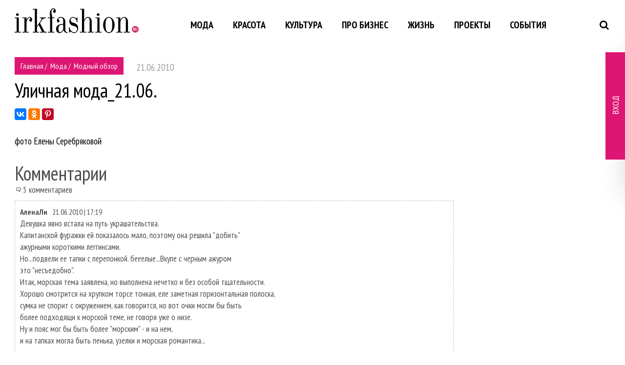

--- FILE ---
content_type: text/html; charset=UTF-8
request_url: https://irkfashion.ru/fashion/modn-obzor/1096
body_size: 6198
content:
<!DOCTYPE html>
<html>
<head>
    <meta name="viewport" content="width=device-width, initial-scale=0.9">
    <meta http-equiv="Content-Type" content="text/html; charset=UTF-8">
    <meta name="telderi" content="1d87be027c5c54597a5b397d64b1acb9" />
    <meta name="og:url" content="https://irkfashion.ru/fashion/modn-obzor/1096" />
<meta name="og:title" content="Уличная мода_21.06." />
<meta name="og:image" content="https://irkfashion.ru/_stock/texts/part_1/1096/orig.jpg" />    <title>Уличная мода_21.06.</title>    <!--[if lt IE 9]>
    <script src="http://html5shim.googlecode.com/svn/trunk/html5.js"></script>
    <![endif]-->
    <link href="https://irkfashion.ru/css/bootstrap.min.css" media="screen" rel="stylesheet" type="text/css" />
<link href="https://irkfashion.ru/css/animate.min.css" media="screen" rel="stylesheet" type="text/css" />
<link href="https://irkfashion.ru/css/flexslider.css" media="screen" rel="stylesheet" type="text/css" />
<link href="https://irkfashion.ru/css/jquery.fancybox.min.css" media="screen" rel="stylesheet" type="text/css" />
<link href="https://irkfashion.ru/css/owl.carousel.min.css" media="screen" rel="stylesheet" type="text/css" />
<link href="https://irkfashion.ru/css/owl.theme.default.css" media="screen" rel="stylesheet" type="text/css" />
<link href="https://irkfashion.ru/font-awesome/css/font-awesome.css" media="screen" rel="stylesheet" type="text/css" />
<link href="https://fonts.googleapis.com/css?family=PT+Sans|PT+Sans+Narrow" media="screen" rel="stylesheet" type="text/css" />
<link href="https://irkfashion.ru/css/template_styles.css?1" media="screen" rel="stylesheet" type="text/css" />
<link href="https://irkfashion.ru/css/template_styles_rubera.css?20210605" media="screen" rel="stylesheet" type="text/css" />
    <script type="text/javascript" src="https://irkfashion.ru/js/jquery-3.3.1.min.js"></script>
<script type="text/javascript" src="https://irkfashion.ru/js/bootstrap.min.js"></script>
<script type="text/javascript" src="https://irkfashion.ru/js/viewportchecker.js"></script>
<script type="text/javascript" src="https://irkfashion.ru/js/jquery.flexslider.js"></script>
<script type="text/javascript" src="https://irkfashion.ru/js/jquery.fancybox.min.js"></script>
<script type="text/javascript" src="https://irkfashion.ru/js/owl.carousel.min.js"></script>
<script type="text/javascript" src="https://irkfashion.ru/js/script.js"></script>
<script type="text/javascript" src="https://irkfashion.ru/js/comments.js"></script>
<script type="text/javascript" src="//vk.com/js/api/openapi.js?101"></script></head>
<body>

<div class="popup_bg"></div>
<div class="popup_block" id="popup"></div>


<div class="email_popup" style="height: auto">
    <div class="email_popup_open">
        <p>ВХОД</p>
    </div>
    <h2>Войти</h2>
        <form class="form form-horizontal login-tbl" id="form_login" name="login_form" method="post" action="/users/login/">
        <input type="text" name="email" placeholder="Электронная почта"/>
        <input type="password" name="password" placeholder="Пароль"/>
        <p>
            <a href="/users/register/forget-password">Напомнить пароль</a><br>
            <a href="/register/">Регистрация</a>
        </p>
        <input type="submit" value="ВОЙТИ"/>
    </form>
</div>

<header>
    <div class="wrapper after">
        <div class="logo inblock">
            <a href="/"><img src="/img/logo.png" alt=""/></a><br>
        </div>
        <div class="inblock topmenu">
            <nav>
    <ul class="mainmenu">
                    <li><a href="/fashion">Мода</a>
                                    <ul class="submenu">
                                                    <li>
                                <a href="/fashion/modn-obzor">Модный обзор</a>
                            </li>
                                                    <li>
                                <a href="/fashion/designers">Дизайнеры Иркутска</a>
                            </li>
                                                    <li>
                                <a href="/fashion/stylist-tips">Советы стилиста</a>
                            </li>
                                                    <li>
                                <a href="/fashion/photo-projects">Фотопроекты</a>
                            </li>
                                                    <li>
                                <a href="/fashion/etnopodium">Этноподиум</a>
                            </li>
                                            </ul>
                            </li>
                    <li><a href="/beauty">Красота</a>
                                    <ul class="submenu">
                                                    <li>
                                <a href="/beauty/makeup">Макияж</a>
                            </li>
                                                    <li>
                                <a href="/beauty/skin-hair-care">Уход за кожей и волосами</a>
                            </li>
                                                    <li>
                                <a href="/beauty/sport-and-fitnes">Спорт и фитнес</a>
                            </li>
                                                    <li>
                                <a href="/beauty/health">Здоровье</a>
                            </li>
                                                    <li>
                                <a href="/beauty/beauty-service">Салоны красоты</a>
                            </li>
                                            </ul>
                            </li>
                    <li><a href="/culture">Культура</a>
                                    <ul class="submenu">
                                                    <li>
                                <a href="/culture/preview">Анонсы</a>
                            </li>
                                                    <li>
                                <a href="/culture/movies">Кино</a>
                            </li>
                                                    <li>
                                <a href="/culture/books">Книги</a>
                            </li>
                                                    <li>
                                <a href="/culture/baikal-art-and-crafts-week">Байкальская неделя искусства и ремесел</a>
                            </li>
                                            </ul>
                            </li>
                    <li><a href="/business">Про бизнес</a>
                                    <ul class="submenu">
                                                    <li>
                                <a href="/business/self-management">Самоменеджмент</a>
                            </li>
                                                    <li>
                                <a href="/business/marketing">Маркетинг</a>
                            </li>
                                                    <li>
                                <a href="/business/image">Имидж</a>
                            </li>
                                            </ul>
                            </li>
                    <li><a href="/life">Жизнь</a>
                                    <ul class="submenu">
                                                    <li>
                                <a href="/life/home">Дом</a>
                            </li>
                                                    <li>
                                <a href="/life/travel">Путешествия</a>
                            </li>
                                                    <li>
                                <a href="/life/psychology">Психология</a>
                            </li>
                                                    <li>
                                <a href="/life/samorazvitie">Саморазвитие</a>
                            </li>
                                            </ul>
                            </li>
                    <li><a href="/projects">Проекты</a>
                                    <ul class="submenu">
                                                    <li>
                                <a href="/projects/16">Женщины Иркутска - Украшение города</a>
                            </li>
                                                    <li>
                                <a href="/projects/15">Перезагрузка 3 сезон</a>
                            </li>
                                                    <li>
                                <a href="/projects/13">Просто будь собой 1.0</a>
                            </li>
                                                    <li>
                                <a href="/projects/12">Миссис Иркутск</a>
                            </li>
                                                    <li>
                                <a href="/projects/11">Сверхъестественные</a>
                            </li>
                                                    <li>
                                <a href="/projects/10">Сверхъестественные forever</a>
                            </li>
                                                    <li>
                                <a href="/projects/9">Сверхъестественные +</a>
                            </li>
                                                    <li>
                                <a href="/projects/8">Сверхъестественные мамы</a>
                            </li>
                                                    <li>
                                <a href="/projects/7">Перезагрузка Les mills</a>
                            </li>
                                                    <li>
                                <a href="/projects/6">Позвони дедуле</a>
                            </li>
                                                    <li>
                                <a href="/projects/5">Позвони бабуле</a>
                            </li>
                                                    <li>
                                <a href="/projects/4">Перезагрузка_New</a>
                            </li>
                                                    <li>
                                <a href="/projects/3">История города - история женщины</a>
                            </li>
                                            </ul>
                            </li>
                    <li><a href="/events">События</a>
                                    <ul class="submenu">
                                                    <li>
                                <a href="/events/afisha">Афиша</a>
                            </li>
                                                    <li>
                                <a href="/events/interview">Интервью</a>
                            </li>
                                                    <li>
                                <a href="/events/photoreport">Фотоотчеты</a>
                            </li>
                                                    <li>
                                <a href="/events/education">Обучение</a>
                            </li>
                                            </ul>
                            </li>
            </ul>
    <a href="#" class="open_menu"></a>
</nav>        </div>
        <div class="search inblock s-search">
	<div class="ss-ico"><i class="fa fa-search"></i></div>
	<div class="search-block">
		<div class="ssc-inner">
			<form action="/search" method="get">
				<input type="text" id="search-kwd" name="kwd" placeholder="Напишите текст для поиска по сайту" />
				<button type="submit"><i class="fa fa-search"></i></button>
			</form>
		</div>
	</div>
</div>
<div class="close-btn fa fa-times"></div>    </div>
</header>

<div class="wrapper news_index">
    <div class="left">
        <div class="bx-breadcrumb">
		                    <div class="bx-breadcrumb-item">
				                        <a href="/" title="Главная">
                        <span itemprop="title">Главная</span>
                    </a>
                </div>
			                    <div class="bx-breadcrumb-item">
				    &nbsp;/&nbsp;                    <a href="/fashion" title="Мода">
                        <span itemprop="title">Мода</span>
                    </a>
                </div>
			                    <div class="bx-breadcrumb-item">
				    &nbsp;/&nbsp;                    <a href="/fashion/modn-obzor" title="Модный обзор">
                        <span itemprop="title">Модный обзор</span>
                    </a>
                </div>
			                <div style="clear:both"></div>
        </div>
        <span class="news-date-time">21.06.2010</span>
        <div class="news-detail">
            <h1>Уличная мода_21.06.</h1>
            <div style="padding: 20px 0 10px">
                <script src="https://yastatic.net/es5-shims/0.0.2/es5-shims.min.js"></script>
                <script src="https://yastatic.net/share2/share.js"></script>
                <div class="ya-share2" data-services="vkontakte,odnoklassniki,pinterest"
                     data-image="https://irkfashion.ru/_stock/texts/part_1/1096/orig.jpg"
                     data-title="Уличная мода_21.06."
                     data-url="https://irkfashion.ru/fashion/modn-obzor/1096"></div>
            </div>
	        <p>фото Елены Серебряковой</p>                                            </div>
	    <div class="clear"></div>
<div id="comments" class="comments_box">
    <h2>Комментарии</h2>
	    <div class="com_num">
        <span class="ico_comments">&nbsp;</span>
        <span class="com_nn">5</span>
        <span class="com_word">комментариев</span>
    </div>
    <div id="comments_0">
		<div class="post comment-item firstlevel">
    <a name="comment-19802"></a>
    <div class="post-inside">
        <div class="name"><span class="n">АленаЛи</span><span class="posted">21.06.2010 | 17:19</span></div>
	    
        <div class="mess">
                    <div class="m post-text" id="mess_19802">Девушка явно встала на путь украшательства.<br />
Капитанской фуражки ей показалось мало, поэтому она решила "добить"<br />
ажурными короткими леггинсами. <br />
Но...подвели ее тапки с перепонкой. бееелые...Вкупе с черным ажуром<br />
это "несъедобно".<br />
Итак, морская тема заявлена, но выполнена нечетко и без особой тщательности.<br />
Хорошо смотрится на хрупком торсе тонкая, еле заметная горизонтальная полоска,<br />
сумка не спорит с окружением, как говорится, но вот очки могли бы быть<br />
более подходящи к морской теме, не говоря уже о низе.<br />
 Ну и пояс мог бы быть более "морским" - и на нем,<br />
 и на тапках могла быть пенька, узелки и морская романтика...</div>
                </div>

        <div class="links">
            <a class="answer" onclick="moveForm('19802'); return false;" href="?id=&reply_to=19802#comment_19802">ответить</a>
            <span>|</span>
            <a class="answer-quote" onclick="moveFormWithQuote('19802'); return false;" href="?id=&reply_to=19802#comment_19802">ответить
                с цитированием</a> <span>|</span>
            <a class="report" href="?report=19802">пожаловаться</a>
        </div>
        <div id="comments_19802">
		            </div>
        <div class="reply_form" id="reply_form_19802"></div>
        <div class="clear"></div>
    </div>
</div><div class="post comment-item firstlevel">
    <a name="comment-19805"></a>
    <div class="post-inside">
        <div class="name"><span class="n">Лёля</span><span class="posted">21.06.2010 | 21:39</span></div>
	    
        <div class="mess">
                    <div class="m post-text" id="mess_19805">Вот сюда бы полукеды или те самые сандалии... а ажурные подштаники соглашусь, лишние.</div>
                </div>

        <div class="links">
            <a class="answer" onclick="moveForm('19805'); return false;" href="?id=&reply_to=19805#comment_19805">ответить</a>
            <span>|</span>
            <a class="answer-quote" onclick="moveFormWithQuote('19805'); return false;" href="?id=&reply_to=19805#comment_19805">ответить
                с цитированием</a> <span>|</span>
            <a class="report" href="?report=19805">пожаловаться</a>
        </div>
        <div id="comments_19805">
		            </div>
        <div class="reply_form" id="reply_form_19805"></div>
        <div class="clear"></div>
    </div>
</div><div class="post comment-item firstlevel">
    <a name="comment-19807"></a>
    <div class="post-inside">
        <div class="name"><span class="n">АленаЛи</span><span class="posted">21.06.2010 | 22:15</span></div>
	    
        <div class="mess">
                    <div class="m post-text" id="mess_19807">эх, как ты их, Леля...вот пригрела...ажурные подштанники...<br />
Да, кеды, сандалии на пеньковой бы подошве либо с пеньково-жгутовыми деталями - ближе к палубе, как говорится :)</div>
                </div>

        <div class="links">
            <a class="answer" onclick="moveForm('19807'); return false;" href="?id=&reply_to=19807#comment_19807">ответить</a>
            <span>|</span>
            <a class="answer-quote" onclick="moveFormWithQuote('19807'); return false;" href="?id=&reply_to=19807#comment_19807">ответить
                с цитированием</a> <span>|</span>
            <a class="report" href="?report=19807">пожаловаться</a>
        </div>
        <div id="comments_19807">
		            </div>
        <div class="reply_form" id="reply_form_19807"></div>
        <div class="clear"></div>
    </div>
</div><div class="post comment-item firstlevel">
    <a name="comment-19848"></a>
    <div class="post-inside">
        <div class="name"><span class="n">For_Russia_with_love</span><span class="posted">23.06.2010 | 14:07</span></div>
	    
        <div class="mess">
                    <div class="m post-text" id="mess_19848">Видно, что оделась так, чтобы привлечь к себе внимание. Ну, в таком возрасте это бывает нередко.</div>
                </div>

        <div class="links">
            <a class="answer" onclick="moveForm('19848'); return false;" href="?id=&reply_to=19848#comment_19848">ответить</a>
            <span>|</span>
            <a class="answer-quote" onclick="moveFormWithQuote('19848'); return false;" href="?id=&reply_to=19848#comment_19848">ответить
                с цитированием</a> <span>|</span>
            <a class="report" href="?report=19848">пожаловаться</a>
        </div>
        <div id="comments_19848">
		            </div>
        <div class="reply_form" id="reply_form_19848"></div>
        <div class="clear"></div>
    </div>
</div><div class="post comment-item firstlevel">
    <a name="comment-30015"></a>
    <div class="post-inside">
        <div class="name"><span class="n">вера</span><span class="posted">4.03.2011 | 09:07</span></div>
	    
        <div class="mess">
                    <div class="m post-text" id="mess_30015">Ну не надо.че за гон обсуждать так?она не одевалась для того,чтобы фотографироваться:)так что завязывайте:)</div>
                </div>

        <div class="links">
            <a class="answer" onclick="moveForm('30015'); return false;" href="?id=&reply_to=30015#comment_30015">ответить</a>
            <span>|</span>
            <a class="answer-quote" onclick="moveFormWithQuote('30015'); return false;" href="?id=&reply_to=30015#comment_30015">ответить
                с цитированием</a> <span>|</span>
            <a class="report" href="?report=30015">пожаловаться</a>
        </div>
        <div id="comments_30015">
		            </div>
        <div class="reply_form" id="reply_form_30015"></div>
        <div class="clear"></div>
    </div>
</div>    </div>

    <h3 class="leave-comment">Оставить комментарий</h3>
    <div id="reply_form_0">
        <form id="comment_form" name="comment_form" method="post" action="#add_comment"/>
        <input type="hidden" class="parent_id" value="0" name="parent_id"/>
        <input type="hidden" class="target_id" value="1096" name="target_id"/>
        <input type="hidden" class="object_type" value="common_texts" name="object_type"/>
                    <table class="not-lgd">
                <tr>
                    <td>
                        <div class="lbl">Имя</div>
                        <input type="text" class="uname" name="uname" value=""/></td>
                    <td rowspan="2">
                        <img src="/img/captcha/e629fc9ff892481973a4a1a6afbaaecd.png" id="captcha-pic" alt="">
                        <input type="hidden" class="captcha-id" id="captcha-id" value="e629fc9ff892481973a4a1a6afbaaecd" name="captcha[id]"/>
                    </td>
                </tr>
                <tr>
                    <td>
                        <div class="lbl">Код</div>
                        <input type="text" value="" class="captcha-input" name="captcha[input]"/></td>
                </tr>
            </table>
                <div class="preview-comment"></div>
        <textarea class="field-comment" name="message" rows="7"></textarea>
        <div class="err"></div>
        <div id="btns">
            <input type="button" value="предпросмотр" class="btn btn-preview preview "/>
            <input type="button" value="опубликовать" class="btn btn-post postsend"/>
        </div>
        </form>
    </div>

	    <script type="text/javascript" src="https://irkfashion.ru/js/comments-manage.js"></script>
	</div>    </div>

    <div class="right">
        <div style="margin-bottom: 20px">
            <script type='text/javascript'><!--//<![CDATA[
    var m3_u = (location.protocol == 'https:' ? 'https://direct.rubera.ru/www/delivery/ajs.php' : 'http://direct.rubera.ru/www/delivery/ajs.php')
    var m3_r = Math.floor(Math.random() * 99999999999)
    if (!document.MAX_used) document.MAX_used = ','
    document.write('<scr' + 'ipt type=\'text/javascript\' src=\'' + m3_u)
    document.write('?zoneid=27')
    document.write('&amp;cb=' + m3_r)
    if (document.MAX_used != ',') document.write('&amp;exclude=' + document.MAX_used)
    document.write(document.charset ? '&amp;charset=' + document.charset : (document.characterSet ? '&amp;charset=' + document.characterSet : ''))
    document.write('&amp;loc=' + escape(window.location))
    if (document.referrer) document.write('&amp;referer=' + escape(document.referrer))
    if (document.context) document.write('&context=' + escape(document.context))
    if (document.mmm_fo) document.write('&amp;mmm_fo=1')
    document.write('\'><\/scr' + 'ipt>')
    //]]>--></script>        </div>
        <div>
            <script type='text/javascript'><!--//<![CDATA[
    var m3_u = (location.protocol == 'https:' ? 'https://direct.rubera.ru/www/delivery/ajs.php' : 'http://direct.rubera.ru/www/delivery/ajs.php')
    var m3_r = Math.floor(Math.random() * 99999999999)
    if (!document.MAX_used) document.MAX_used = ','
    document.write('<scr' + 'ipt type=\'text/javascript\' src=\'' + m3_u)
    document.write('?zoneid=28')
    document.write('&amp;cb=' + m3_r)
    if (document.MAX_used != ',') document.write('&amp;exclude=' + document.MAX_used)
    document.write(document.charset ? '&amp;charset=' + document.charset : (document.characterSet ? '&amp;charset=' + document.characterSet : ''))
    document.write('&amp;loc=' + escape(window.location))
    if (document.referrer) document.write('&amp;referer=' + escape(document.referrer))
    if (document.context) document.write('&context=' + escape(document.context))
    if (document.mmm_fo) document.write('&amp;mmm_fo=1')
    document.write('\'><\/scr' + 'ipt>')
    //]]>--></script>        </div>
    </div>
    <div class="clear"></div>
</div>

<script type="text/javascript">
    //<![CDATA[
    jQuery(document).ready(function() {

    });
    //]]>
</script>

<footer>
	<div class="wrapper after">
		<div class="logo inblock">
			<a href="#"><img src="/img/logo.png" alt=""/>
			</a><br>
		</div>
		<div class="inblock">
			<nav>
				<ul class="footmenu">
					<li><a href="/o_proekte">О нас</a></li>
					<li><a href="/razmeshenie_informac">Размещение информации</a>
					</li>
					<li><a href="/kontakti">Контакты</a></li>
				</ul>
			</nav>
		</div>
		<div class="search inblock s-search">
			<div class="ss-ico"><i class="fa fa-search" style="color:#656565;"></i></div>
		</div>
		<div class="close-btn fa fa-times"></div>
		<div class="social inblock">
			<div class="inblock"><a class="top-vk" href="https://vk.com/irk_in_fashion" target="_blank"></a></div>
						<div class="inblock"><a class="top-tg" href="https://t.me/irkfashion" target="_blank"></a></div>
		</div>

	</div>
</footer>
<div class="afterfooter">
	<div class="wrapper">
		<div class="left">
			© 2026 IrkFashion.ru<br>
			Копирование материалов сайта возможно только с письменного разрешения редакции
		</div>
		<div class="right">
            <div class="made-by">
                <div>Дизайн сайта<br><a href="http://веб-ателье.рф" target="_blank" title="Веб-ателье Яна Фихтера">Веб-ателье Яна Фихтера</a></div>
                <div>Разработка сайта<br><a href="https://rubera.ru" target="_blank" title="Студия Рубера">Студия Рубера</a></div>
            </div>
		</div>
		<div class="clear"></div>
	</div>
</div>
<div id="arrowup"></div>

    <!-- Yandex.Metrika counter -->
    <script type="text/javascript">
        (function (d, w, c) {
            (w[c] = w[c] || []).push(function() {
                try {
                    w.yaCounter8013367 = new Ya.Metrika({
                        id:8013367,
                        clickmap:true,
                        trackLinks:true,
                        accurateTrackBounce:true,
                        webvisor:true
                    });
                } catch(e) { }
            });

            var n = d.getElementsByTagName("script")[0],
                s = d.createElement("script"),
                f = function () { n.parentNode.insertBefore(s, n); };
            s.type = "text/javascript";
            s.async = true;
            s.src = "https://mc.yandex.ru/metrika/watch.js";

            if (w.opera == "[object Opera]") {
                d.addEventListener("DOMContentLoaded", f, false);
            } else { f(); }
        })(document, window, "yandex_metrika_callbacks");
    </script>
    <noscript><div><img src="https://mc.yandex.ru/watch/8013367" style="position:absolute; left:-9999px;" alt="" /></div></noscript>
    <!-- /Yandex.Metrika counter -->

    <script>
        (function(i,s,o,g,r,a,m){i['GoogleAnalyticsObject']=r;i[r]=i[r]||function(){
            (i[r].q=i[r].q||[]).push(arguments)},i[r].l=1*new Date();a=s.createElement(o),
            m=s.getElementsByTagName(o)[0];a.async=1;a.src=g;m.parentNode.insertBefore(a,m)
        })(window,document,'script','https://www.google-analytics.com/analytics.js','ga');

        ga('create', 'UA-81344956-1', 'auto');
        ga('send', 'pageview');

    </script>

</body>
</html>


--- FILE ---
content_type: application/javascript
request_url: https://irkfashion.ru/js/comments.js
body_size: 1603
content:
function moveForm(id) {
    $('#comment_form').remove();
    $('#reply_form_' + id).html(commentForm);
    $('#comment_form .parent_id').val(id);
    $('#comment_form .field-comment').focus();

    $("#comment_form #btns .btn-preview").click(previewClick);
    $("#comment_form #btns .btn-post").click(postClick);
}

function moveFormWithQuote(id) {
    $('#comment_form').remove();
    $('#reply_form_' + id).html(commentForm);
    $('#comment_form .parent_id').val(id);
    $('#comment_form .field-comment').focus();
    $('#comment_form .field-comment').text('[quote]' + $('#mess_' + id).text() + '[/quote]\n');

    $("#comment_form #btns .btn-preview").click(previewClick);
    $("#comment_form #btns .btn-post").click(postClick);
}

function previewClick() {
    var form = $(this).closest('form[name=comment_form]'),
        content = $(form).find(".field-comment").val(),
        previewBox = $(form).find('.preview-comment');
    if (content !== '') {
        previewBox.append( $('<img/>').attr('src', '/img/loader.gif') ).show();
        $("#comment_form #btns .btn-preview").attr('disabled', true).addClass('btn_act');
        $.ajax({
            type: "POST",
            url: "/comments/core/preview",
            data: {content: content},
            dataType: "html",
            success: function (msg) {
                var data = $.parseJSON(msg);
                previewBox.html(data.msg).show();
                $("#btns .btn-preview").attr('disabled', false).val('предпросмотр').removeClass('btn_act');
            }
        });
    }
}

function postClick() {
    var form = $(this).closest('form[name=comment_form]');
    var content = $(form).find(".field-comment").val(),
        parent_id = $(form).find(".parent_id").val(),
        target_id = $(form).find(".target_id").val(),
        object_type = $(form).find(".object_type").val(),
        captcha_inp = $(form).find(".captcha-input").val(),
        captcha_id = $(form).find(".captcha-id").val(),
        captcha_pic = $('#captcha-pic');
        uname = $(form).find(".uname").val();

    if (content !== '') {
        $("#btns .btn-post").attr('disabled', true).addClass('btn_act');
        $.ajax({
            type: "POST",
            url: "/comments/core/post",
            data: {
                content: content,
                parent_id: parent_id,
                target_id: target_id,
                object_type: object_type,
                uname: uname,
                captcha: {input: captcha_inp, id: captcha_id}
            },
            dataType: "html",
            success: function (msg) {
                var data = $.parseJSON(msg);

                if (data.err != null && data.cid != null) {
                    captcha_pic.attr('src', '/img/captcha/' + data.cid + '.png');
                    $('#captcha-id').val(data.cid);

                    $(form).find(".err").text(data.err).show();
                    $("#btns .btn-post").attr('disabled', false).val('опубликовать').removeClass('btn_act');
                    return;
                }

                if (captcha_pic) {
                    $('#captcha-pic').attr('src', '/img/captcha/' + data.cid + '.png');
                    $('#captcha-id').val(data.cid);
                }

                $(form).find(".err").text('').hide();
                $(form).find(".captcha-input").val('');
                $(form).find('.preview-comment').html('').hide();
                $(form).find(".field-comment").val('');
                $("#btns .btn-post").attr('disabled', false).val('опубликовать').removeClass('btn_act');

                // инфобокс с именем юзера и датой поста
                var info_div = $("<div/>").addClass("name");

                var uname = $("<span/>").addClass('n').text(data.username);
                var posted = $("<span/>").addClass("posted").text(data.posted);

                var info = $(info_div).append($(uname)).append($(posted));

                // ссылка - ответить на коммент
                var a_add = $('<a/>').addClass('answer')
                    .attr('onclick', 'moveForm("' + data.id + '"); return false;')
                    .attr('href', '?id=' + data.target_id + '&reply_to=' + data.id + '#comment_' + data.id)
                    .text('ответить');

                //var mess = $("<div/>").addClass("mess").html(data.content).append($('<div/>').append($(a_add)));
                var mess = $("<div/>").addClass("mess").html(data.content);

                // бокс для новых (дочерних) комментов
                var ul = $("<ul/>").attr("id", "comments_" + data.id);

                // плейсхолдер для формы коммента
                var div_form = $('<div/>').addClass('reply_form').attr('id', 'reply_form_' + data.id);

                var div_clear = $('<div/>').addClass('clear');

                // родитель для всех
                var li = $("<div/>").addClass("post comment-item");
                if (parent_id == 0) $(li).addClass("firstlevel");

                $(li).append( $("<div/>").addClass('post-inside')
                    .append(info)
                    .append($(mess))
                    .append($(ul))
                    //.append($(div_form))
                    .append($(div_clear))
                ).appendTo('#comments_' + parent_id);

                var com_nn_box = $('.comments_box .com_num .com_nn');

                var com_nn = Number($(com_nn_box).html()) + 1;

                $(com_nn_box).text(com_nn);
                $('.comments_box .com_num .com_word').text((com_nn > 1 ? 'comments' : 'comment'));
                $('.comments_box .reply_form').html('');
            }
        });
    }
}

var commentForm;

$(document).ready(function () {

    commentForm = $('#reply_form_0').html();

    $("#comments_0 li.firstlevel:odd").addClass('comment-item-hi');

    $(".comment-item .report").on('click', function (e) {
        e.preventDefault();
        if (confirm('Отправить жалобу?')) {
            $.ajax({type: "POST", url: "/comments/core/report" + $(this).attr('href')});
            $(this).parent().append($('<span/>').addClass('reported').text('жалоба отправлена'));
            $(this).remove();
        }
    });

    $("#comment_form #btns .btn-preview").click(previewClick);

    $("#comment_form #btns .btn-post").click(postClick);
});